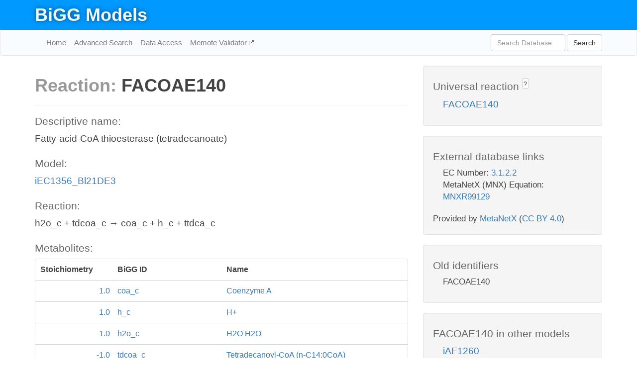

--- FILE ---
content_type: text/html; charset=UTF-8
request_url: http://bigg.ucsd.edu/models/iEC1356_Bl21DE3/reactions/FACOAE140
body_size: 4633
content:
<!DOCTYPE html>
<html lang="en">
  <head>
    <title>BiGG Reaction FACOAE140 in iEC1356_Bl21DE3</title>

    <!-- Bootstrap and jQuery -->
    <script src="//code.jquery.com/jquery-1.9.1.min.js"></script>
    <script src="//netdna.bootstrapcdn.com/bootstrap/3.3.6/js/bootstrap.min.js"></script>
    <link rel="stylesheet" href="//netdna.bootstrapcdn.com/bootstrap/3.3.6/css/bootstrap.min.css"/>
    <link rel="stylesheet" href="//netdna.bootstrapcdn.com/font-awesome/4.0.3/css/font-awesome.min.css"/>

    <!-- BiGG styles and js -->
    <script src="/static/js/script.js"></script>
    <script src="/static/js/question_mark.js"></script>
    <link rel="stylesheet" href="/static/css/style.css"/>

    <!-- Favicon -->
    <link rel="icon" type="image/png" href="/static/assets/favicon.ico">

    <meta charset="utf-8"/>
    <meta name="viewport" content="width=device-width, initial-scale=1.0, maximum-scale=1.0, user-scalable=no"/>
    <meta name="google" content="notranslate">
    <meta name="description" content="Reaction FACOAE140 in iEC1356_Bl21DE3. Fatty-acid-CoA thioesterase (tetradecanoate).">
    <meta http-equiv="Content-Language" content="en">

    <script>
 (function(i,s,o,g,r,a,m){i['GoogleAnalyticsObject']=r;i[r]=i[r]||function(){
     (i[r].q=i[r].q||[]).push(arguments)},i[r].l=1*new Date();a=s.createElement(o),
                          m=s.getElementsByTagName(o)[0];a.async=1;a.src=g;m.parentNode.insertBefore(a,m)
 })(window,document,'script','//www.google-analytics.com/analytics.js','ga');

 ga('create', 'UA-129739-10', 'auto');
 ga('send', 'pageview');
</script>
  </head>
  <body>
    
      <div id="nav-title-background">
        <div class="container">
          <div id="nav-title">
            <h1><a href="/">BiGG Models</a></h1>
          </div>
        </div>
      </div>

      <div class="navbar navbar-default" role="navigation">
        <div class="container">
          <div class="navbar-header">
            <button type="button" class="navbar-toggle" data-toggle="collapse" data-target=".navbar-collapse">
              <span class="sr-only">Toggle navigation</span>
              <span class="icon-bar"></span>
              <span class="icon-bar"></span>
              <span class="icon-bar"></span>
            </button>
            <!--<a class="navbar-brand" href="http://gcrg.ucsd.edu/"><strong>SBRG</strong></a>-->
          </div>

          <div class="navbar-collapse collapse ">

            <ul class="nav navbar-nav navbar-left">

              <li><a href="/">Home</a></li>
              <li><a href="/advanced_search">Advanced Search</a></li>
              <li><a href="/data_access">Data Access</a></li>
              <li><a href="https://memote.io" target="_blank" class="link-out">
                Memote Validator
              </a></li>

            </ul>
            <ul class="nav navbar-nav navbar-right">

              <form id="search-form" class="navbar-form" action="/search" method="get">
                <div class="form-group" style="display: inline; margin-right: 3px;">
                  <input id="search" type="text" name="query"
                         class="form-control" placeholder="Search Database"
                         style="width:150px;" />
                </div>
                <button type="submit" class="btn btn-default">Search</button>
              </form>
            </ul>

          </div>
        </div>
      </div>

    

    <div class="container">
      <div class="row">
        <div class="col-lg-12" >
          
  <div class="row">
    <div class="col-lg-8">
      <h1><span class="light">Reaction: </span>FACOAE140</h1>
       

      

      <hr/>

      <h4>Descriptive name: </h4>
      <p>Fatty-acid-CoA thioesterase (tetradecanoate)</p>

      <h4>Model: </h4>
      <p><a href="/models/iEC1356_Bl21DE3">iEC1356_Bl21DE3</a></p>

      <h4>Reaction:</h4>
      <p>h2o_c + tdcoa_c &#x2192; coa_c + h_c + ttdca_c</p>

      <h4>Metabolites:</h4>
      <div class="panel panel-default">
        <div class="table table-hover">
          <div class="table-header">
            <div class="table-row">
              <div class="table-cell" style="width: 20%; min-width: 140px">Stoichiometry</div>
              <div class="table-cell" style="width: 30%">BiGG ID</div>
              <div class="table-cell" style="width: 50%">Name</div>
            </div>
          </div>
          <div class="table-body">
            
            <a href="/models/iEC1356_Bl21DE3/metabolites/coa_c">
              <div class="table-row">
                <div class="table-cell" style="width: 20%; min-width: 140px" align="right">
                  1.0
                </div>
                <div class="table-cell" style="width: 30%">
                  coa_c
                </div>
                <div class="table-cell" style="width: 50%">
                  Coenzyme A
                </div>
              </div>
            </a>
            
            <a href="/models/iEC1356_Bl21DE3/metabolites/h_c">
              <div class="table-row">
                <div class="table-cell" style="width: 20%; min-width: 140px" align="right">
                  1.0
                </div>
                <div class="table-cell" style="width: 30%">
                  h_c
                </div>
                <div class="table-cell" style="width: 50%">
                  H+
                </div>
              </div>
            </a>
            
            <a href="/models/iEC1356_Bl21DE3/metabolites/h2o_c">
              <div class="table-row">
                <div class="table-cell" style="width: 20%; min-width: 140px" align="right">
                  -1.0
                </div>
                <div class="table-cell" style="width: 30%">
                  h2o_c
                </div>
                <div class="table-cell" style="width: 50%">
                  H2O H2O
                </div>
              </div>
            </a>
            
            <a href="/models/iEC1356_Bl21DE3/metabolites/tdcoa_c">
              <div class="table-row">
                <div class="table-cell" style="width: 20%; min-width: 140px" align="right">
                  -1.0
                </div>
                <div class="table-cell" style="width: 30%">
                  tdcoa_c
                </div>
                <div class="table-cell" style="width: 50%">
                  Tetradecanoyl-CoA (n-C14:0CoA)
                </div>
              </div>
            </a>
            
            <a href="/models/iEC1356_Bl21DE3/metabolites/ttdca_c">
              <div class="table-row">
                <div class="table-cell" style="width: 20%; min-width: 140px" align="right">
                  1.0
                </div>
                <div class="table-cell" style="width: 30%">
                  ttdca_c
                </div>
                <div class="table-cell" style="width: 50%">
                  Tetradecanoate (n-C14:0)
                </div>
              </div>
            </a>
            
          </div>
        </div>
      </div>

      
        <hr/>
        

        <h4>Default bounds:</h4>
        <p>(0.0, 1000.0)</p>

        <h4>Objective coefficient:</h4>
        <p>0.0</p>

        <h4>Subsystem:</h4>
        <p></p>

        <h4>Gene Reaction Rule:</h4>
        <p>ECD_RS02115</p>

        <h4>Genes:</h4>
        <p>
          
            <a href="/models/iEC1356_Bl21DE3/genes/ECD_RS02115">ECD_RS02115</a>
            <br>
          
        </p>

        

      

      <hr class="section-break">
<h3>
  <a href="https://github.com/SBRG/bigg_models/issues/new" target="_blank" id="comment-link">
    Report an error on this page
  </a>
  
    
      <a tabindex="0" role="button" type="button" class="btn btn-default btn-xs"
   style="position: relative; top: -8px; padding: 0.2em; height: 1.8em;" data-trigger="click"
   data-toggle="popover" data-placement="bottom"
   data-title="Reporting errors"
   data-content="You will need an account on GitHub to report the error. If you prefer not to sign up for GitHub, please send your report to Zachary King <zaking@ucsd.edu>.">
   ?
</a>
    
   
</h3>

    </div>

    <!-- Side bar -->
    <div class="col-lg-4">
      <div class="well">
        <h4>
          Universal reaction
          
            
              <a tabindex="0" role="button" type="button" class="btn btn-default btn-xs"
   style="position: relative; top: -8px; padding: 0.2em; height: 1.8em;" data-trigger="click"
   data-toggle="popover" data-placement="bottom"
   data-title="Universal reaction"
   data-content="BiGG Models has a list of universal reactions. Visit the universal reaction page to see all the models that contain this reaction.">
   ?
</a>
            
          
        </h4>
        <ul class="list-unstyled">
          <li>
            <a href="/universal/reactions/FACOAE140">FACOAE140</a>
          </li>
        </ul>
      </div>

      <div class="well database-well">
  <h4>External database links</h4>
  <ul class="list-unstyled">
    
      <li>EC Number:
        
          <a href="http://identifiers.org/ec-code/3.1.2.2" target="_blank">3.1.2.2</a>
        
      </li>
    
      <li>MetaNetX (MNX) Equation:
        
          <a href="http://identifiers.org/metanetx.reaction/MNXR99129" target="_blank">MNXR99129</a>
        
      </li>
    
  </ul>
  
  <p style="font-size: 17px; margin: 20px 0 0 0">
    Provided by <a href="http://metanetx.org">MetaNetX</a>
    (<a href="https://creativecommons.org/licenses/by/4.0">CC BY 4.0</a>)
  </p>
  
</div>
      <div class="well database-well">
  <h4>Old identifiers</h4>
  <ul class="list-unstyled">
    FACOAE140
  </ul>
</div>

      <div class="well">
        <h4>FACOAE140 in other models</h4>
        <ul class="list-unstyled">
          
            <li>
              <a href="/models/iAF1260/reactions/FACOAE140">
                iAF1260
              </a>
            </li>
          
            <li>
              <a href="/models/iAF1260b/reactions/FACOAE140">
                iAF1260b
              </a>
            </li>
          
            <li>
              <a href="/models/iAF987/reactions/FACOAE140">
                iAF987
              </a>
            </li>
          
            <li>
              <a href="/models/iAPECO1_1312/reactions/FACOAE140">
                iAPECO1_1312
              </a>
            </li>
          
            <li>
              <a href="/models/iB21_1397/reactions/FACOAE140">
                iB21_1397
              </a>
            </li>
          
            <li>
              <a href="/models/iBWG_1329/reactions/FACOAE140">
                iBWG_1329
              </a>
            </li>
          
            <li>
              <a href="/models/ic_1306/reactions/FACOAE140">
                ic_1306
              </a>
            </li>
          
            <li>
              <a href="/models/iE2348C_1286/reactions/FACOAE140">
                iE2348C_1286
              </a>
            </li>
          
            <li>
              <a href="/models/iEC042_1314/reactions/FACOAE140">
                iEC042_1314
              </a>
            </li>
          
            <li>
              <a href="/models/iEC1344_C/reactions/FACOAE140">
                iEC1344_C
              </a>
            </li>
          
            <li>
              <a href="/models/iEC1349_Crooks/reactions/FACOAE140">
                iEC1349_Crooks
              </a>
            </li>
          
            <li>
              <a href="/models/iEC1356_Bl21DE3/reactions/FACOAE140">
                iEC1356_Bl21DE3
              </a>
            </li>
          
            <li>
              <a href="/models/iEC1364_W/reactions/FACOAE140">
                iEC1364_W
              </a>
            </li>
          
            <li>
              <a href="/models/iEC1368_DH5a/reactions/FACOAE140">
                iEC1368_DH5a
              </a>
            </li>
          
            <li>
              <a href="/models/iEC1372_W3110/reactions/FACOAE140">
                iEC1372_W3110
              </a>
            </li>
          
            <li>
              <a href="/models/iEC55989_1330/reactions/FACOAE140">
                iEC55989_1330
              </a>
            </li>
          
            <li>
              <a href="/models/iECABU_c1320/reactions/FACOAE140">
                iECABU_c1320
              </a>
            </li>
          
            <li>
              <a href="/models/iECB_1328/reactions/FACOAE140">
                iECB_1328
              </a>
            </li>
          
            <li>
              <a href="/models/iECBD_1354/reactions/FACOAE140">
                iECBD_1354
              </a>
            </li>
          
            <li>
              <a href="/models/iECD_1391/reactions/FACOAE140">
                iECD_1391
              </a>
            </li>
          
            <li>
              <a href="/models/iECDH10B_1368/reactions/FACOAE140">
                iECDH10B_1368
              </a>
            </li>
          
            <li>
              <a href="/models/iEcDH1_1363/reactions/FACOAE140">
                iEcDH1_1363
              </a>
            </li>
          
            <li>
              <a href="/models/iECDH1ME8569_1439/reactions/FACOAE140">
                iECDH1ME8569_1439
              </a>
            </li>
          
            <li>
              <a href="/models/iEcE24377_1341/reactions/FACOAE140">
                iEcE24377_1341
              </a>
            </li>
          
            <li>
              <a href="/models/iECED1_1282/reactions/FACOAE140">
                iECED1_1282
              </a>
            </li>
          
            <li>
              <a href="/models/iECH74115_1262/reactions/FACOAE140">
                iECH74115_1262
              </a>
            </li>
          
            <li>
              <a href="/models/iEcHS_1320/reactions/FACOAE140">
                iEcHS_1320
              </a>
            </li>
          
            <li>
              <a href="/models/iECIAI1_1343/reactions/FACOAE140">
                iECIAI1_1343
              </a>
            </li>
          
            <li>
              <a href="/models/iECIAI39_1322/reactions/FACOAE140">
                iECIAI39_1322
              </a>
            </li>
          
            <li>
              <a href="/models/iECNA114_1301/reactions/FACOAE140">
                iECNA114_1301
              </a>
            </li>
          
            <li>
              <a href="/models/iECO103_1326/reactions/FACOAE140">
                iECO103_1326
              </a>
            </li>
          
            <li>
              <a href="/models/iECO111_1330/reactions/FACOAE140">
                iECO111_1330
              </a>
            </li>
          
            <li>
              <a href="/models/iECO26_1355/reactions/FACOAE140">
                iECO26_1355
              </a>
            </li>
          
            <li>
              <a href="/models/iECOK1_1307/reactions/FACOAE140">
                iECOK1_1307
              </a>
            </li>
          
            <li>
              <a href="/models/iEcolC_1368/reactions/FACOAE140">
                iEcolC_1368
              </a>
            </li>
          
            <li>
              <a href="/models/iECP_1309/reactions/FACOAE140">
                iECP_1309
              </a>
            </li>
          
            <li>
              <a href="/models/iECs_1301/reactions/FACOAE140">
                iECs_1301
              </a>
            </li>
          
            <li>
              <a href="/models/iECS88_1305/reactions/FACOAE140">
                iECS88_1305
              </a>
            </li>
          
            <li>
              <a href="/models/iECSE_1348/reactions/FACOAE140">
                iECSE_1348
              </a>
            </li>
          
            <li>
              <a href="/models/iECSF_1327/reactions/FACOAE140">
                iECSF_1327
              </a>
            </li>
          
            <li>
              <a href="/models/iEcSMS35_1347/reactions/FACOAE140">
                iEcSMS35_1347
              </a>
            </li>
          
            <li>
              <a href="/models/iECSP_1301/reactions/FACOAE140">
                iECSP_1301
              </a>
            </li>
          
            <li>
              <a href="/models/iECUMN_1333/reactions/FACOAE140">
                iECUMN_1333
              </a>
            </li>
          
            <li>
              <a href="/models/iECW_1372/reactions/FACOAE140">
                iECW_1372
              </a>
            </li>
          
            <li>
              <a href="/models/iEK1008/reactions/FACOAE140">
                iEK1008
              </a>
            </li>
          
            <li>
              <a href="/models/iEKO11_1354/reactions/FACOAE140">
                iEKO11_1354
              </a>
            </li>
          
            <li>
              <a href="/models/iETEC_1333/reactions/FACOAE140">
                iETEC_1333
              </a>
            </li>
          
            <li>
              <a href="/models/iG2583_1286/reactions/FACOAE140">
                iG2583_1286
              </a>
            </li>
          
            <li>
              <a href="/models/iJN1463/reactions/FACOAE140">
                iJN1463
              </a>
            </li>
          
            <li>
              <a href="/models/iJO1366/reactions/FACOAE140">
                iJO1366
              </a>
            </li>
          
            <li>
              <a href="/models/iLF82_1304/reactions/FACOAE140">
                iLF82_1304
              </a>
            </li>
          
            <li>
              <a href="/models/iML1515/reactions/FACOAE140">
                iML1515
              </a>
            </li>
          
            <li>
              <a href="/models/iNJ661/reactions/FACOAE140">
                iNJ661
              </a>
            </li>
          
            <li>
              <a href="/models/iNRG857_1313/reactions/FACOAE140">
                iNRG857_1313
              </a>
            </li>
          
            <li>
              <a href="/models/iPC815/reactions/FACOAE140">
                iPC815
              </a>
            </li>
          
            <li>
              <a href="/models/iS_1188/reactions/FACOAE140">
                iS_1188
              </a>
            </li>
          
            <li>
              <a href="/models/iSbBS512_1146/reactions/FACOAE140">
                iSbBS512_1146
              </a>
            </li>
          
            <li>
              <a href="/models/iSBO_1134/reactions/FACOAE140">
                iSBO_1134
              </a>
            </li>
          
            <li>
              <a href="/models/iSDY_1059/reactions/FACOAE140">
                iSDY_1059
              </a>
            </li>
          
            <li>
              <a href="/models/iSF_1195/reactions/FACOAE140">
                iSF_1195
              </a>
            </li>
          
            <li>
              <a href="/models/iSFV_1184/reactions/FACOAE140">
                iSFV_1184
              </a>
            </li>
          
            <li>
              <a href="/models/iSFxv_1172/reactions/FACOAE140">
                iSFxv_1172
              </a>
            </li>
          
            <li>
              <a href="/models/iSSON_1240/reactions/FACOAE140">
                iSSON_1240
              </a>
            </li>
          
            <li>
              <a href="/models/iUMN146_1321/reactions/FACOAE140">
                iUMN146_1321
              </a>
            </li>
          
            <li>
              <a href="/models/iUMNK88_1353/reactions/FACOAE140">
                iUMNK88_1353
              </a>
            </li>
          
            <li>
              <a href="/models/iUTI89_1310/reactions/FACOAE140">
                iUTI89_1310
              </a>
            </li>
          
            <li>
              <a href="/models/iWFL_1372/reactions/FACOAE140">
                iWFL_1372
              </a>
            </li>
          
            <li>
              <a href="/models/iY75_1357/reactions/FACOAE140">
                iY75_1357
              </a>
            </li>
          
            <li>
              <a href="/models/iYL1228/reactions/FACOAE140">
                iYL1228
              </a>
            </li>
          
            <li>
              <a href="/models/iYS1720/reactions/FACOAE140">
                iYS1720
              </a>
            </li>
          
            <li>
              <a href="/models/iZ_1308/reactions/FACOAE140">
                iZ_1308
              </a>
            </li>
          
            <li>
              <a href="/models/Recon3D/reactions/FACOAE140">
                Recon3D
              </a>
            </li>
          
            <li>
              <a href="/models/STM_v1_0/reactions/FACOAE140">
                STM_v1_0
              </a>
            </li>
          
        </ul>
      </div>
    </div>

  </div>

  

        </div>
      </div>

      <footer class="row">
        <div class="col-lg-12" style="margin:60px 0;">
          <hr>
          <p style="font-size: 15px;">
  Latest BiGG Models publication:
  <br/><br/>
  King ZA, Lu JS, Dräger A, Miller PC, Federowicz S, Lerman JA, Ebrahim A,
  Palsson BO, and Lewis NE. <b>BiGG Models: A platform for
  integrating, standardizing, and sharing genome-scale models</b>
  (2016) Nucleic Acids Research 44(D1):D515-D522.
  doi:<a href="http://dx.doi.org/10.1093/nar/gkv1049" target="_blank">10.1093/nar/gkv1049</a>
</p>
          <hr>
          <p>Copyright &copy; 2019 The Regents of the University of California.</p>
        </div>
      </footer>
    </div>

    <script src="//cdnjs.cloudflare.com/ajax/libs/typeahead.js/0.11.1/typeahead.bundle.min.js"></script>
<link href="/static/css/typeahead.css" rel="stylesheet"/>
<script>
 var bh = new Bloodhound({
   datumTokenizer: Bloodhound.tokenizers.whitespace,
   queryTokenizer: Bloodhound.tokenizers.whitespace,
   remote: {
     url: '/autocomplete?query=%QUERY',
     wildcard: '%QUERY',
   },
 })
   $('#search').typeahead({
     minLength: 3,
     highlight: true,
     hint: true,
   }, {
     name: 'search',
     source: bh,
   }).bind('typeahead:select', function (event, suggestion) {
     $('#search-form').trigger('submit')
   }).keypress(function (event) {
     if (event.keyCode == 13)
       $('#search-form').trigger('submit')
   })
</script>
  </body>
</html>